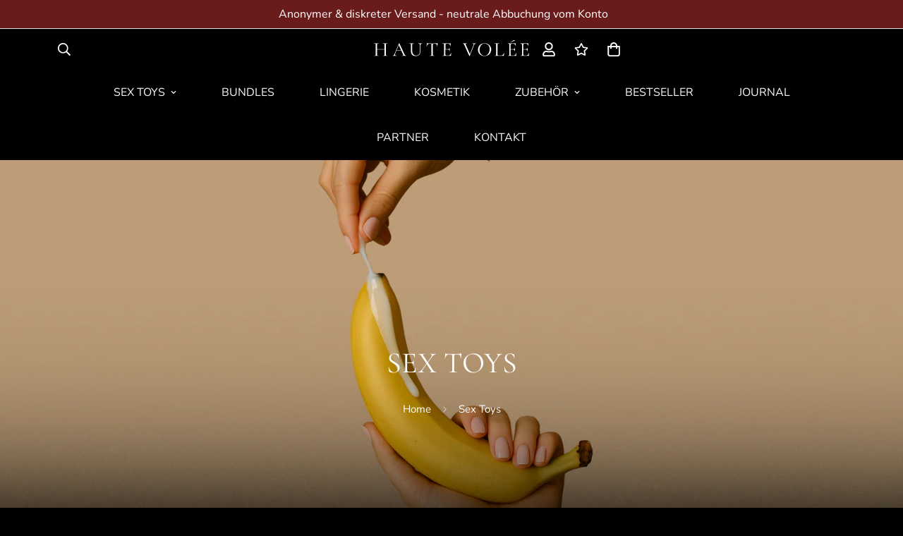

--- FILE ---
content_type: text/css
request_url: https://hautevolee.com/cdn/shop/t/8/assets/base.css?v=23202865533442387051698397486
body_size: 6580
content:
*,:before,:after{box-sizing:border-box;border-width:0;border-style:solid;-webkit-tap-highlight-color:rgba(0,0,0,0)}html{line-height:1.5;-webkit-text-size-adjust:100%;-moz-tab-size:4;tab-size:4}body{margin:0;line-height:inherit}hr{height:0;color:inherit;border-top-width:1px}abbr:where([title]){text-decoration:underline dotted}a{color:inherit;text-decoration:inherit;cursor:pointer}b,strong{font-weight:bolder}code,kbd,samp,pre{font-size:1em}small{font-size:80%}sub{bottom:-.25em}sup{top:-.5em}table{text-indent:0;border-color:inherit;border-collapse:collapse}button,input,optgroup,select,textarea{font-family:inherit;font-feature-settings:inherit;font-variation-settings:inherit;font-size:100%;font-weight:inherit;line-height:inherit;color:currentColor;margin:0;padding:0}button,select{text-transform:none}button,[type=button],[type=reset],[type=submit]{-webkit-appearance:button;appearance:button;background-color:#0000;background-image:none}:-moz-focusring{outline:auto}:-moz-ui-invalid{box-shadow:none}progress{vertical-align:baseline}::-webkit-inner-spin-button,::-webkit-outer-spin-button{height:auto}[type=search]{-webkit-appearance:textfield;appearance:textfied;outline-offset:-2px}::-webkit-search-decoration{-webkit-appearance:none}::-webkit-file-upload-button{-webkit-appearance:button;font:inherit}summary{display:list-item}blockquote,dl,dd,h1,h2,h3,h4,h5,h6,hr,figure,p,pre{margin:0}fieldset{margin:0;padding:0}legend{padding:0}ol,ul,menu{list-style:none;margin:0;padding:0}dialog{padding:0}textarea{resize:vertical}input::placeholder,textarea::placeholder{opacity:1}button,[role=button]{cursor:pointer}:disabled{cursor:default}img,svg,video,canvas,audio,iframe,embed,object{display:block}img,video{max-width:100%;height:auto}[hidden]{display:none!important}.rte>p:first-child{margin-top:0}.rte>p:last-child{margin-bottom:0}.rte table{table-layout:fixed}@media screen and (min-width: 750px){.rte table td{padding-left:1.2rem;padding-right:1.2rem}}.rte img{height:auto;max-width:100%}.rte ul{padding-left:2rem;list-style:inherit}.rte ul.liststyle-none{list-style:none;padding:0}.rte li{list-style:inherit}.rte li:last-child{margin-bottom:0}.rte img{margin-top:1rem;margin-bottom:1rem}.rte a{color:var(--color-link-hover);text-underline-offset:.3rem;text-decoration-thickness:.1rem;transition:text-decoration-thickness var(--duration-short) ease}.rte a:hover{color:var(--color-link);text-decoration-thickness:.2rem}.rte blockquote{display:inline-flex}.rte blockquote>*{margin:-.5rem 0}.rte h1,.rte h2,.rte h3,.rte h4,.rte h5,.rte h6{margin-bottom:.85em;margin-top:1em}.rte p{margin-bottom:.75em;margin-top:.75em}.rte ul,.rte ol{margin-bottom:1.25em;margin-top:1.25em}input[type=number]::-webkit-outer-spin-button,input[type=number]::-webkit-inner-spin-button{-webkit-appearance:none;margin:0}input::-webkit-outer-spin-button,input::-webkit-inner-spin-button{-webkit-appearance:none;margin:0}input[type=text],input[type=email],input[type=password],select{-webkit-appearance:none;-moz-appearance:none;appearance:none}input[type=search]::-webkit-search-decoration,input[type=search]::-webkit-search-cancel-button,input[type=search]::-webkit-search-results-button,input[type=search]::-webkit-search-results-decoration{-webkit-appearance:none}select{background-color:#0000;background-position:center;background-repeat:no-repeat;background-image:var(--arrow-select-box);background-size:10px;background-position-x:calc(100% - 9px);padding-right:25px}input:not(.m-quantity__input,.form-field,.m-facets-price--range),textarea:not(.m-quantity__input,.form-field,.m-facets-price--range){border-width:1px;border-style:solid}.m-button,.shopify-payment-button__button.shopify-payment-button__button--unbranded,.spr-button.spr-button-primary{outline:none;text-align:center;padding:10px 20px;white-space:normal;transition:var(--m-duration-default, .25s) all;display:inline-block;border:1px solid rgba(0,0,0,0);font-size:var(--font-btn-size, 1rem);font-weight:var(--font-btn-weight, 500);letter-spacing:var(--btn-letter-spacing, 0);text-transform:var(--btn-text-transform, "");border-radius:var(--btn-border-radius, 0);line-height:var(--btn-line-height, "normal")}.m-button:hover,.shopify-payment-button__button.shopify-payment-button__button--unbranded:hover,.spr-button.spr-button-primary:hover{cursor:pointer}.m-button:focus,.shopify-payment-button__button.shopify-payment-button__button--unbranded:focus,.spr-button.spr-button-primary:focus,.m-button:hover,.shopify-payment-button__button.shopify-payment-button__button--unbranded:hover,.spr-button.spr-button-primary:hover{border-color:var(--color-primary-darker)}.m-button:not(.m-button--link):hover,.shopify-payment-button__button.shopify-payment-button__button--unbranded:not(.m-button--link):hover,.spr-button.spr-button-primary:not(.m-button--link):hover{box-shadow:0 0 0 .2rem var(--color-btn-bg-hover)}.m-button:disabled,.shopify-payment-button__button.shopify-payment-button__button--unbranded:disabled,.spr-button.spr-button-primary:disabled,.m-button.disabled,.disabled.shopify-payment-button__button.shopify-payment-button__button--unbranded,.disabled.spr-button.spr-button-primary,.m-button--disabled,.m-button[disabled],[disabled].shopify-payment-button__button.shopify-payment-button__button--unbranded,[disabled].spr-button.spr-button-primary{pointer-events:none;opacity:.5}.m-button.m-button--small,.m-button--small.shopify-payment-button__button.shopify-payment-button__button--unbranded,.m-button--small.spr-button.spr-button-primary{padding-top:8px;padding-bottom:8px}@media screen and (min-width: 1024px){.m-button.m-button--small,.m-button--small.shopify-payment-button__button.shopify-payment-button__button--unbranded,.m-button--small.spr-button.spr-button-primary{font-size:14px;line-height:20px}}.m-button.m-button--large,.m-button--large.shopify-payment-button__button.shopify-payment-button__button--unbranded,.m-button--large.spr-button.spr-button-primary{padding-top:12px;padding-bottom:12px}@media screen and (min-width: 1024px){.m-button.m-button--large,.m-button--large.shopify-payment-button__button.shopify-payment-button__button--unbranded,.m-button--large.spr-button.spr-button-primary{font-size:18px;line-height:28px}}@media screen and (min-width: 768px){.m-button,.shopify-payment-button__button.shopify-payment-button__button--unbranded,.spr-button.spr-button-primary{padding-left:32px;padding-right:32px}}.m-button.m-button--primary,.shopify-payment-button__button.shopify-payment-button__button--unbranded,.spr-button.spr-button-primary{background-color:var(--color-btn-bg, var(--color-primary));border-color:var(--color-btn-bg, var(--color-primary));color:var(--color-btn-text, #fff)}.m-button.m-button--primary:focus,.shopify-payment-button__button.shopify-payment-button__button--unbranded:focus,.spr-button.spr-button-primary:focus,.m-button.m-button--primary:hover,.shopify-payment-button__button.shopify-payment-button__button--unbranded:hover,.spr-button.spr-button-primary:hover{background:var(--color-btn-bg-hover);border-color:var(--color-btn-bg-hover);color:var(--color-btn-text-hover, #fff)}.m-button.m-button--link,.m-button--link.shopify-payment-button__button.shopify-payment-button__button--unbranded,.m-button--link.spr-button.spr-button-primary{padding:4px 0;border-radius:0;border-width:0;border-bottom-color:currentColor;position:relative;color:var(--color-btn-link, currentColor)}.m-button.m-button--link.m-button--light,.m-button--link.m-button--light.shopify-payment-button__button.shopify-payment-button__button--unbranded,.m-button--link.m-button--light.spr-button.spr-button-primary{color:#fff}.m-button.m-button--link:hover,.m-button--link.shopify-payment-button__button.shopify-payment-button__button--unbranded:hover,.m-button--link.spr-button.spr-button-primary:hover,.m-button.m-button--link:focus,.m-button--link.shopify-payment-button__button.shopify-payment-button__button--unbranded:focus,.m-button--link.spr-button.spr-button-primary:focus{background:none}.m-button.m-button--link:hover:before,.m-button--link.shopify-payment-button__button.shopify-payment-button__button--unbranded:hover:before,.m-button--link.spr-button.spr-button-primary:hover:before,.m-button.m-button--link:focus:before,.m-button--link.shopify-payment-button__button.shopify-payment-button__button--unbranded:focus:before,.m-button--link.spr-button.spr-button-primary:focus:before{-webkit-transform:scaleX(0) translateZ(0);transform:scaleX(0) translateZ(0);-webkit-transition:-webkit-transform var(--m-duration-long, .5s) cubic-bezier(.165,.84,.44,1);transition:-webkit-transform var(--m-duration-long, .5s) cubic-bezier(.165,.84,.44,1);transition:transform var(--m-duration-long, .5s) cubic-bezier(.165,.84,.44,1)}.m-button.m-button--link:hover:after,.m-button--link.shopify-payment-button__button.shopify-payment-button__button--unbranded:hover:after,.m-button--link.spr-button.spr-button-primary:hover:after,.m-button.m-button--link:focus:after,.m-button--link.shopify-payment-button__button.shopify-payment-button__button--unbranded:focus:after,.m-button--link.spr-button.spr-button-primary:focus:after{-webkit-transform:scaleX(1) translateZ(0);transform:scaleX(1) translateZ(0);transition:transform var(--m-duration-long, .5s) cubic-bezier(.165,.84,.44,1) .3s,-webkit-transform var(--m-duration-long, .5s) cubic-bezier(.165,.84,.44,1) .3s}.m-button.m-button--link:before,.m-button--link.shopify-payment-button__button.shopify-payment-button__button--unbranded:before,.m-button--link.spr-button.spr-button-primary:before,.m-button.m-button--link:after,.m-button--link.shopify-payment-button__button.shopify-payment-button__button--unbranded:after,.m-button--link.spr-button.spr-button-primary:after{content:"";position:absolute;bottom:0;left:0;width:100%;height:var(--btn-link-border, 2px);background:var(--color-border-btn-link, currentColor);-webkit-transform-origin:right;-ms-transform-origin:right;transform-origin:right;-webkit-transform:scaleX(1) translateZ(0);transform:scaleX(1) translateZ(0);transition:transform var(--m-duration-long, .5s) cubic-bezier(.165,.84,.44,1) .3s,-webkit-transform var(--m-duration-long, .5s) cubic-bezier(.165,.84,.44,1) .3s}.m-button.m-button--link:after,.m-button--link.shopify-payment-button__button.shopify-payment-button__button--unbranded:after,.m-button--link.spr-button.spr-button-primary:after{-webkit-transform-origin:left;-ms-transform-origin:left;transform-origin:left;-webkit-transform:scaleX(0) translateZ(0);transform:scaleX(0) translateZ(0);-webkit-transition:-webkit-transform var(--m-duration-long, .5s) cubic-bezier(.165,.84,.44,1);transition:-webkit-transform var(--m-duration-long, .5s) cubic-bezier(.165,.84,.44,1);transition:transform var(--m-duration-long, .5s) cubic-bezier(.165,.84,.44,1),-webkit-transform var(--m-duration-long, .5s) cubic-bezier(.165,.84,.44,1)}.m-button.m-button--blank,.m-button--blank.shopify-payment-button__button.shopify-payment-button__button--unbranded,.m-button--blank.spr-button.spr-button-primary{transition:var(--m-duration-long, .5s) background ease,color var(--m-duration-long, .5s) ease,border-color var(--m-duration-long, .5s) ease;padding:0;border:0;background-color:#0000}.m-button.m-button--blank:hover,.m-button--blank.shopify-payment-button__button.shopify-payment-button__button--unbranded:hover,.m-button--blank.spr-button.spr-button-primary:hover,.m-button.m-button--blank:focus,.m-button--blank.shopify-payment-button__button.shopify-payment-button__button--unbranded:focus,.m-button--blank.spr-button.spr-button-primary:focus{background-color:#0000;color:rgba(var(--text-black),1)}.m-button.m-button--secondary,.m-button--secondary.shopify-payment-button__button.shopify-payment-button__button--unbranded,.m-button--secondary.spr-button.spr-button-primary{background-color:#0000;text-align:center;border:var(--btn-border-width) solid var(--color-btn-secondary-border, var(--color-primary-darker));color:var(--color-btn-secondary-text, var(--color-body-text))}.m-button.m-button--secondary.m-button--small,.m-button--secondary.m-button--small.shopify-payment-button__button.shopify-payment-button__button--unbranded,.m-button--secondary.m-button--small.spr-button.spr-button-primary{padding-top:7px;padding-bottom:7px}.m-button.m-button--secondary.m-button--large,.m-button--secondary.m-button--large.shopify-payment-button__button.shopify-payment-button__button--unbranded,.m-button--secondary.m-button--large.spr-button.spr-button-primary{padding-top:11px;padding-bottom:11px}.m-button.m-button--secondary:focus,.m-button--secondary.shopify-payment-button__button.shopify-payment-button__button--unbranded:focus,.m-button--secondary.spr-button.spr-button-primary:focus,.m-button.m-button--secondary:hover,.m-button--secondary.shopify-payment-button__button.shopify-payment-button__button--unbranded:hover,.m-button--secondary.spr-button.spr-button-primary:hover{background:var(--color-btn-bg-hover, var(--color-primary-darker));border-color:var(--color-btn-bg-hover, var(--color-primary-darker))!important;color:var(--color-btn-text-hover, #fff)!important}.m-button.m-button--secondary.m-button--light,.m-button--secondary.m-button--light.shopify-payment-button__button.shopify-payment-button__button--unbranded,.m-button--secondary.m-button--light.spr-button.spr-button-primary{border-color:#fff;color:#fff}.m-button.m-button--plain,.m-button--plain.shopify-payment-button__button.shopify-payment-button__button--unbranded,.m-button--plain.spr-button.spr-button-primary{border:none!important;background:none!important;padding:0;box-shadow:none!important}.m-button.m-button--plain:hover,.m-button--plain.shopify-payment-button__button.shopify-payment-button__button--unbranded:hover,.m-button--plain.spr-button.spr-button-primary:hover{text-decoration:underline!important;transform:translate3d(0,-2px,0)}.m-button.m-button--white,.m-button--white.shopify-payment-button__button.shopify-payment-button__button--unbranded,.m-button--white.spr-button.spr-button-primary{background:rgba(var(--bg-white),1);color:rgba(var(--text-black),1)}.m-button.m-button--white:hover,.m-button--white.shopify-payment-button__button.shopify-payment-button__button--unbranded:hover,.m-button--white.spr-button.spr-button-primary:hover{background:var(--color-btn-bg-hover, var(--color-primary-darker));color:var(--color-btn-text-hover, #fff);border-color:#0000}.m-button--icon:hover{box-shadow:0 0 0 .2rem var(--color-btn-bg-hover)}.shopify-payment-button__button{border-radius:var(--btn-border-radius, 0)!important;overflow:hidden}.shopify-payment-button__button.shopify-payment-button__button--unbranded,.spr-button.spr-button-primary{white-space:nowrap}.shopify-payment-button__button.shopify-payment-button__button--unbranded:hover:not([disabled]),.spr-button.spr-button-primary:hover:not([disabled]){background:var(--color-btn-bg-hover, #000)!important}.button[name=checkout]>*{pointer-events:none}.form-field-group{position:relative;margin-bottom:24px}.form-field-group:last-child{margin-bottom:0}.form-field{padding:6px 12px;border:1px solid var(--color-border);border-radius:var(--input-rounded, 4px);background-color:var(--color-field-background);color:var(--color-text-form-field);width:100%;outline:none;line-height:2;transition:all var(--m-duration-default, .25s)}.form-field+.form-field{margin-top:15px}.form-field:focus{border-color:var(--color-primary)}.form-field--label{margin-bottom:5px;display:block}.form-field--input__icon{padding-left:48px}.form-field--input__plain{border:none;background-color:#0000!important;border-bottom:2px solid #000;border-radius:0;padding-left:0;padding-right:0}.form-field--checkbox{display:flex;align-items:center;padding-left:32px;position:relative;cursor:pointer}.form-field--checkbox input{display:none}.form-field--checkbox input:checked~.form-field--checkbox__icon svg path:last-child{display:block}.form-field--checkbox__icon{position:absolute;left:0}.form-field--checkbox__icon path:last-child{display:none}.form-field--checkbox p{margin:0}.form-field--checkbox a{text-decoration:underline}.form-field--checkbox a:hover{color:var(--color-text-link-hover)}.form-field--message{align-items:center;font-size:14px;line-height:1;margin-top:10px}.form-field--message:not(.m\:hidden){display:flex}.form-field--message svg{flex-shrink:0;margin-right:5px}.form-field--no-border{border:none}.container{width:100%;margin:0 auto;padding:0 15px;max-width:var(--container-width, 1280px)}.container-fluid{width:100%;margin:0 auto;padding:0 15px;max-width:calc(var(--fluid-container-width, 1620px) + var(--fluid-container-offset)*2)}@media screen and (min-width: 1280px){.container-fluid{padding:0 var(--fluid-container-offset, 60px)}}.container-full{width:100%;margin:0 auto;padding:0 15px}.container-narrow{max-width:740px;width:100%;margin:0 auto;padding:0 15px}.m-section-my{margin-top:var(--spacing-sections-desktop);margin-bottom:var(--spacing-sections-desktop)}@media screen and (max-width: 1535px){.m-section-my{margin-top:var(--spacing-sections-laptop);margin-bottom:var(--spacing-sections-laptop)}}@media screen and (max-width: 1279px){.m-section-my{margin-top:var(--spacing-sections-tablet);margin-bottom:var(--spacing-sections-tablet)}}@media screen and (max-width: 767px){.m-section-my{margin-top:var(--spacing-sections-mobile);margin-bottom:var(--spacing-sections-mobile)}}.m-section-py{--section-padding-top-laptop: calc(var(--section-padding-top) * .8);--section-padding-bottom-laptop: calc(var(--section-padding-bottom) * .8);--section-padding-top-tablet: calc(var(--section-padding-top) * .6);--section-padding-bottom-tablet: calc(var(--section-padding-bottom) * .6);--section-padding-top-mobile: min(var(--section-padding-top),40px);--section-padding-bottom-mobile: min(var(--section-padding-bottom),40px);padding-top:var(--section-padding-top, var(--spacing-sections-desktop));padding-bottom:var(--section-padding-bottom, var(--spacing-sections-desktop))}@media screen and (max-width: 1535px){.m-section-py{padding-top:var(--section-padding-top-laptop, var(--spacing-sections-laptop));padding-bottom:var(--section-padding-bottom-laptop, var(--spacing-sections-laptop))}}@media screen and (max-width: 1279px){.m-section-py{padding-top:var(--section-padding-top-tablet, var(--spacing-sections-tablet));padding-bottom:var(--section-padding-bottom-tablet, var(--spacing-sections-tablet))}}@media screen and (max-width: 767px){.m-section-py{padding-top:var(--section-padding-top-mobile, var(--spacing-sections-mobile));padding-bottom:var(--section-padding-bottom-mobile, var(--spacing-sections-mobile))}}.m\:color-info{color:var(--color-info)}.m\:color-warning{color:var(--color-warning)}.m\:color-success{color:var(--color-success)}.m\:font-light{font-weight:300}.m\:font-regular{font-weight:400}.m\:font-medium{font-weight:500}.m\:font-semi-bold{font-weight:600}.m\:font-bold{font-weight:700}.m\:font-extrabold{font-weight:800}.m\:font-black{font-weight:900}@media screen and (min-width: 640px){.m\:text-medium{font-size:2.25rem;line-height:2.5rem}}@media screen and (min-width: 1024px){.m\:text-medium{font-size:3rem;line-height:1}}@media screen and (min-width: 640px){.m\:text-large{font-size:3rem;line-height:1}}@media screen and (min-width: 1024px){.m\:text-large{font-size:4.5rem;line-height:1}}.m\:text-black{color:rgba(var(--text-black),1)}.m\:text-white{color:rgba(var(--text-white),1)}.m\:text-color-subtext{color:var(--color-sub-text)}.m\:text-color-body{color:var(--color-body-text)}.m\:rounded-full{border-radius:var(--rounded-full, 999px)}.m\:overflow-hidden{overflow:hidden}.m\:list-unstyled{margin:0;padding:0;list-style:none}.icon__fallback-text,.m\:visually-hidden{position:absolute!important;overflow:hidden;clip:rect(0 0 0 0);height:1px;width:1px;margin:-1px;padding:0;border:0}.m\:visually-hidden--inline{margin:0;height:1em}.m\:uppercase{text-transform:uppercase}.m\:capitalize{text-transform:capitalize}.m\:object-cover{object-fit:cover}.m\:disabled,[disabled]{pointer-events:none;opacity:.5}html.no-js .no-js-hidden{display:none!important}a.m-text-link{text-decoration:underline}a.m-text-link:hover{color:var(--color-text-link-hover)}sub,sup{font-size:75%;line-height:0;position:relative;vertical-align:baseline}sup{top:-8px;color:#da3f3f}.m-hidden-link{position:absolute;top:0;left:0;right:0;bottom:0;z-index:6;display:block}.m-placeholder-svg{background-color:#3332321a;fill:#33323259}.bg-dark .m-placeholder-svg{background-color:#f5f5f5}.m-placeholder-svg--no-border{border:none}.m-placeholder-wrapper{border:1px solid rgba(51,50,50,.2)}.m-link-lists--item{cursor:pointer;line-height:34px}.m-link-lists--item:hover .m-link,.m-link-lists--item.active .m-link{color:var(--color-text-link-hover)}.m-link-lists--item:hover .m-link:after,.m-link-lists--item.active .m-link:after{width:100%}.m-link-lists--item.active .m-link{pointer-events:none}.m-link-lists .m-link{cursor:pointer;position:relative;color:var(--color-text-link);transition:all var(--m-duration-default, .25s) ease}.m-link-lists .m-link:after{content:"";height:1px;display:block;position:absolute;left:0;width:0;bottom:0;background-color:var(--color-text-link-hover);transition:all var(--m-duration-default, .25s) ease}.m-link-lists--inline{display:flex;flex-direction:row;flex-wrap:wrap;justify-content:flex-start;align-content:stretch;align-items:flex-start;margin:0 -11px}.m-link-lists--inline .m-link-lists--item{margin:0 6px;padding:0 5px}.m-link-lists--border .m-link{color:var(--color-sub-text);font-weight:500;display:block;padding-top:10px;padding-bottom:10px;transition:var(--m-duration-default, .25s) all}.m-link-lists--border .m-link.active,.m-link-lists--border .m-link:hover{color:var(--color-primary)}.m-link-lists--border li+li .m-link{border-top:1px solid var(--color-border)}.social-media-links{display:flex;align-items:center;margin:0 -8px}.social-media-links--item{padding:0 8px;display:flex;align-items:center}.social-media-links--label{padding-left:10px;padding-right:16px}.m-svg-icon{width:16px;height:16px}.m-svg-icon--small{width:12px;height:12px}.m-svg-icon--medium-small{width:18px;height:18px}.m-svg-icon--medium{width:20px;height:20px}.m-svg-icon--large{width:24px;height:24px}.m-terms-conditons{width:100%;margin-top:20px}.m-countdown{display:flex}.m-countdown__heading{margin-bottom:20px}@media screen and (min-width: 768px){.m-countdown__heading{margin-bottom:40px}}.m-countdown__button{margin-top:32px}@media screen and (min-width: 768px){.m-countdown__button{margin-top:48px}}.m-countdown-timer{transition:opacity var(--m-duration-short, .1s) cubic-bezier(.4,0,.2,1)}.m-cart-icon-bubble{position:relative;padding:8px;white-space:nowrap;cursor:pointer}.m-cart-count{color:var(--color-cart-wishlist-count);font-size:12px;font-weight:500;height:22px;min-width:22px;background-color:var(--bg-cart-wishlist-count);position:absolute;top:5px;right:-5px;display:flex;align-items:center;justify-content:center;text-align:center;border-radius:9999px}@media screen and (max-width: 1023px){.m-cart-count{right:-5px}}.m-cart-count.m\:hidden{display:none}.select-items,.m-scrollbar--vertical{overflow-y:auto}.select-items::-webkit-scrollbar,.m-scrollbar--vertical::-webkit-scrollbar{width:var(--sf-scroll-bar-width, 3px)}.select-items::-webkit-scrollbar-thumb,.m-scrollbar--vertical::-webkit-scrollbar-thumb{background:#ebebeb}.select-items::-webkit-scrollbar-thumb:hover,.m-scrollbar--vertical::-webkit-scrollbar-thumb:hover{background:#555}.m-breadcrumb--wrapper{margin:0 -15px}.m-breadcrumb--item{padding:15px;font-size:15px;color:inherit;white-space:nowrap;transition:all var(--m-duration-default, .25s) ease}.m-breadcrumb--item-current{white-space:nowrap;overflow:hidden;text-overflow:ellipsis;pointer-events:none}.m-breadcrumb--item:hover{color:var(--color-text-link-hover)}.m-breadcrumb--separator svg{width:9px;height:9px}.m-collapsible--button{-webkit-user-select:none;user-select:none;font-weight:500;width:100%;padding-top:16px;padding-bottom:10px;border-bottom:1px solid var(--color-border);transition:all var(--m-duration-default, .25s);display:flex;align-items:center;justify-content:space-between}.m-collapsible--button span{text-transform:initial}.m-collapsible--icon{transition:transform var(--m-duration-default, .25s) ease}.m-collapsible--content__inner{padding:16px 0}.m-collapsible [data-trigger]{cursor:pointer;position:relative}.m-collapsible [data-content]{height:auto;overflow:hidden;transition:height var(--m-duration-default, .25s);will-change:height}.m-collapsible[data-destroy=true] [data-content]{display:block}.m-collapsible[data-destroy=true] .f-facets__block-header{pointer-events:none}.m-collapsible[open=true] .m-collapsible--icon{transform:rotateX(180deg)}.m-sharing-social label{display:block;font-weight:500;margin-right:20px}.m-sharing-social a{display:flex;align-items:center;justify-content:center;min-width:24px;transition:all var(--m-duration-default, .25s) ease}.m-sharing-social a+a{margin-left:16px}.m-sharing-social a:hover{color:var(--color-sub-text)}.m-sharing{padding:24px;width:380px;background-color:rgba(var(--bg-white),1)}.m-sharing label{display:block;font-weight:500;margin-bottom:14px;margin-right:0}.m-sharing .m-sharing-social{margin-top:20px}.m-product-form .m-add-to-cart{position:relative;flex-grow:1;flex-shrink:1}.m-product-form--input{width:130px}@media screen and (min-width: 768px){.m-product-form--input{margin-right:20px}.m-product-media--layout-7 .m-product-form--input .m-product-option--label{display:none}}@media screen and (max-width: 767px){.m-product-form--input{width:100%;margin-right:0;margin-bottom:20px;display:flex;align-items:center;justify-content:space-between}.m-product-form--input label{margin-bottom:0;margin-right:20px}}.m-product-form .show-foxkit-preorder .m-product-dynamic-checkout{display:none}.m-quantity{display:flex;min-height:46px;border:1px solid var(--color-border);border-radius:4px}.m-quantity__button{width:46px;display:flex;align-items:center;justify-content:center}.m-quantity__button svg{width:12px;height:12px}.m-quantity__input{flex-grow:1;flex-shrink:1;width:40px;-webkit-appearance:none;appearance:none;text-align:center;background-color:#0000;color:var(--color-body-text)}.m-modal{--m-bg-opacity: .3;--m-opacity: 0;--m-bg-color: 0,0,0;position:fixed;top:0;right:0;bottom:0;left:0;z-index:99;padding:0 20px;background-color:rgba(var(--m-bg-color),var(--m-bg-opacity));transition-duration:var(--m-duration-short, .1s);transition-property:opacity;transition-timing-function:cubic-bezier(.4,0,.2,1);opacity:var(--m-opacity);pointer-events:none}.m-modal.m-open-modal{pointer-events:auto}.m-modal--close{color:rgba(var(--text-black),1);background:rgba(var(--bg-white),1);border-radius:100%;z-index:10;position:absolute;padding:8px;right:6px;top:6px;transition:all var(--m-duration-default, .25s) ease}.m-modal--close svg{width:16px;height:16px}.m-modal--close:hover{background-color:var(--color-btn-bg-hover);color:var(--color-btn-text-hover);transform:rotate(180deg)}@media screen and (max-width: 767px){.m-modal--close{right:5px;top:5px}}.m-modal--content{position:relative;border-radius:4px;background:var(--color-main-background, #fff);max-height:90vh;overflow-y:auto;overflow-x:hidden;opacity:0;transform:scale(.9);transition:all var(--m-duration-default, .25s) ease-in-out}.m-open-modal .m-modal--content{transform:scale(1);opacity:1}.m-modal--content-inner{overflow-x:auto}responsive-image{display:inline-block;transition-duration:var(--duration-long);transition-timing-function:ease;background-color:var(--bg-card-placeholder);transition-property:background-color}responsive-image img{opacity:0;backface-visibility:hidden;transition-property:transform,opacity}.no-js responsive-image img{opacity:1}responsive-image.m-image-loaded{background-color:#0000}responsive-image.m-image-loaded img{animation:mZoomFadeSmall var(--m-duration-animate) ease forwards}.m-image{width:var(--image-width, 100%);vertical-align:middle}.m-bg-lazy{background-image:none!important}.m-switcher-dropdown form{padding-left:16px;padding-right:16px}.container-full .m-switcher-dropdown:last-child .m-select-custom--options{left:auto;right:0}@media screen and (max-width: 1279px){.m-switcher-dropdown:last-child .m-select-custom--options{left:auto;right:0}}m-select-component{display:block;position:relative}m-select-component select{border:0;background-color:#0000;display:none}.m-select-custom--plain{border-bottom:2px solid #000}.m-select-custom--plain .m-select-custom--options{padding:20px 25px;line-height:inherit}.m-select-custom--plain .m-select-custom--trigger .m-select-custom--trigger-icon{padding-left:20px}.m-select-custom--custom-width{min-width:250px}@media screen and (max-width: 1535px){.m-select-custom--custom-width{min-width:180px}}@media screen and (max-width: 1279px){.m-select-custom--custom-width{min-width:130px}}.m-select-custom--options{background-color:#fff;border-radius:5px;box-shadow:0 20px 30px #0000001f;color:#757575;left:0;line-height:32px;max-height:60vh;overflow-y:scroll;min-width:100%;padding:10px 20px;position:absolute;transform:translateZ(0);transition:all var(--m-duration-default, .25s) ease-in-out;width:min-content;z-index:80;opacity:0;top:calc(100% + 20px);visibility:hidden}.m-select-custom--options::-webkit-scrollbar{width:3px}.m-select-custom--options::-webkit-scrollbar-thumb{background:#ebebeb}.m-select-custom--options::-webkit-scrollbar-thumb:hover{background:#555}.m-select-custom--options-top{bottom:calc(100% + 20px);top:auto}.m-select-custom--option{color:#0000004d;max-width:250px;overflow:hidden;text-overflow:ellipsis;cursor:pointer;-webkit-user-select:none;user-select:none;transition:color var(--m-duration-default, .25s) ease;white-space:nowrap}.m-select-custom--option.isActive,.m-select-custom--option:hover{color:#000}.m-select-custom--trigger{align-items:center;cursor:pointer;display:flex;font-weight:inherit;justify-content:space-between;-webkit-user-select:none;user-select:none}.m-select-custom--trigger-icon{padding-left:8px;transition:transform var(--m-duration-default, .25s) ease-in-out}.m-select-custom--trigger-icon svg{height:8px;width:8px}.m-select-custom.isActive .m-select-custom--options{opacity:1;visibility:visible;top:100%}.m-select-custom.isActive .m-select-custom--options-top{bottom:100%;top:auto}.m-select-custom.isActive .m-select-custom--trigger-icon{transform:rotateX(180deg)}.m-swiper-overflow .swiper-container,.m-swiper-overflow .m-mixed-layout--mobile-scroll{padding-bottom:5px;margin-bottom:-5px}@media screen and (min-width: 1024px){.m-swiper-overflow{--swiper-container-offset-top: 30px;--swiper-container-side-spacing: calc(-1 * var(--column-gap)/2)}.m-swiper-overflow .swiper-container{padding:var(--swiper-container-offset-top) calc(var(--column-gap, 0px)/2 - 1px) 60px;margin:calc(var(--swiper-container-offset-top)*-1) var(--swiper-container-side-spacing, auto) -60px}}.swiper-slide{flex-shrink:0;width:100%;height:100%;position:relative;transition-property:transform}.swiper--equal-height .swiper-slide{height:auto}.swiper--equal-height .swiper-slide>*{height:100%}.swiper-container{display:block}.swiper-pagination{display:inline-flex;justify-content:center;align-items:center;flex-flow:wrap;padding:5px 0;pointer-events:auto;z-index:39}@media screen and (min-width: 768px){.m-slider-controls--absolute .swiper-pagination{margin-top:40px}.m-slider-controls--absolute .swiper-pagination--vertical{margin-top:0;flex-direction:column}}.swiper-pagination:empty{display:none!important}.m-slider-controls{margin-top:40px}.m-mixed-layout .m-slider-controls{padding-left:min(15px,var(--column-gap-mobile, var(--column-gap))/2);padding-right:min(15px,var(--column-gap-mobile, var(--column-gap))/2)}@media screen and (min-width: 768px){.m-mixed-layout .m-slider-controls{padding-left:max(7.5px,var(--column-gap-mobile, var(--column-gap))/2);padding-right:max(7.5px,var(--column-gap-mobile, var(--column-gap))/2)}}@media screen and (min-width: 1024px){.m-mixed-layout .m-slider-controls{padding-left:calc(var(--column-gap, 0)/2);padding-right:calc(var(--column-gap, 0)/2)}}.m-slider-controls.m\:hidden{display:none}.m-slider-controls__wrapper{display:inline-flex;align-items:center;justify-content:center;pointer-events:none;margin-left:-8px;margin-right:-8px}.m-slider-controls__button{width:50px;height:50px;display:inline-flex;align-items:center;justify-content:center;flex:0 0 auto;border:1px solid var(--color-border);border-radius:9999px;padding:0;margin-left:8px;margin-right:8px;z-index:1;transition:all var(--m-duration-default, .25s) ease;pointer-events:auto;cursor:pointer;outline:none;box-shadow:none;background-color:rgba(var(--bg-white),1);color:rgba(var(--text-black),1)}.m-slider-controls__button[disabled]{opacity:.5;pointer-events:none}.m-slider-controls__button:after{display:none}.m-slider-controls__button:hover{border-color:var(--color-btn-bg-hover)}.m-slider-controls__button.m\:hidden{display:none}@media screen and (min-width: 1280px){.m-slider-controls__button:hover{background:var(--color-btn-bg-hover, var(--color-primary-darker));color:var(--color-btn-text-hover, #fff);border-color:var(--color-btn-bg-hover);box-shadow:0 0 0 .2rem var(--color-btn-bg-hover)}}@media screen and (max-width: 767px){.m-slider-controls__button{width:40px;height:40px}}.m-slider-controls--absolute{margin-top:0;font-size:0}.m-slider-controls--absolute .m-slider-controls__button{--button-offset-top: calc(var(--offset-top) + var(--swiper-container-offset-top));position:absolute;top:var(--button-offset-top, 50%);transform:translateY(-50%);left:-80px}.m-slider-controls--absolute .m-slider-controls__button-next{left:auto;right:-80px}@media screen and (min-width: 768px){.m-slider-controls--absolute .m-slider-controls__button{margin-left:0;margin-right:0}.m-slider-controls--absolute .swiper-pagination{position:absolute;width:auto}.m-slider-controls--absolute[class*=-middle-] .swiper-pagination{top:50%;transform:translateY(-50%)}.m-slider-controls--absolute[class*=-top-] .swiper-pagination{top:0;bottom:auto}.m-slider-controls--absolute[class*=-left] .swiper-pagination{left:0;right:auto}.m-slider-controls--absolute[class*=-right] .swiper-pagination{right:0;left:auto}.m-slider-controls--absolute[class*=-bottom-] .swiper-pagination{position:relative}}@media screen and (max-width: 767px){.m-slider-controls--absolute{text-align:center}.m-slider-controls--absolute .m-slider-controls__button{position:static;transform:none;display:flex;flex:0 0 auto}.m-slider-controls--absolute .swiper-pagination{width:auto}}.m-slider-controls[class*=-bottom-left]{text-align:left}.m-slider-controls[class*=-bottom-center]{text-align:center}.m-slider-controls[class*=-bottom-right]{text-align:right}.m-slider-controls--full .m-slider-controls__button{left:30px}.m-slider-controls--full .m-slider-controls__button-next{left:auto;right:30px}.m-slider-controls--pagination-fraction .m-slider-controls__wrapper{display:inline-flex;height:40px;border-radius:44px;border:1px solid var(--color-border);margin-left:0;margin-right:0;padding:0 5px}.m-slider-controls--pagination-fraction .m-slider-controls__button{border:0;color:var(--color-body-text);background-color:#0000;box-shadow:unset;width:30px;height:40px}.m-slider-controls--pagination-fraction .m-slider-controls--show-pagination:not(.m-slider-controls--show-nav) .swiper-pagination{min-width:80px}.m-slider-controls--pagination-fraction .swiper-pagination,.m-slider-controls--pagination-fraction .m-slider-controls__button{margin:0}.m-slider-controls--pagination-fraction .swiper-pagination{color:var(--color-body-text);min-width:34px}@media screen and (max-width: 767px){.m-slider-controls{max-width:100vw;margin-top:20px}.m-slider-controls--md-hidden{display:none}}.m-section__header{margin-bottom:60px}@media screen and (max-width: 1279px){.m-section__header{margin-bottom:40px}}@media screen and (max-width: 767px){.m-section__header{margin-bottom:30px}}.m-section__heading{line-height:1.333}@media screen and (max-width: 767px){.m-section__heading br{display:none}}.m-section__subheading{margin-bottom:20px;color:var(--color-body-text)}@media screen and (max-width: 767px){.m-section__subheading{margin-bottom:12px}}.m-section__description{color:var(--color-sub-text);font-size:calc(var(--font-base-size, 16)*1px);margin-top:16px}.m-section__description a{text-decoration:underline;font-weight:500;transition:all var(--m-duration-default, .25s)}.m-section__description a:hover{color:var(--color-primary)}.m-image-box{position:relative;overflow:hidden}.m-content-box__description{color:var(--color-sub-text)}.m-image-with-text__content{display:flex;align-items:center}.m-collapsible-section .m-collapsible--button{font-size:18px}.m-collapsible-section .m-collapsible--content__inner{color:var(--color-body-text, #000);line-height:1.7;padding-top:20px;padding-bottom:40px}.m-product-recommendations__wrapper,.m-recently-viewed__wrapper{position:relative}.m-collection-list-template{margin-bottom:60px}@media screen and (min-width: 1024px){.m-collection-list-template{margin-bottom:80px}}.m-collection-list-template__wrapper{--column-gap: 30px;--column-gap-mobile: 15px}.m-drawer__wrapper{position:fixed;top:0;left:0;right:0;bottom:0;z-index:100;touch-action:none;transition-property:color,background-color,border-color,text-decoration-color,fill,stroke;transition-timing-function:cubic-bezier(.4,0,.2,1);transition-duration:var(--m-duration-default, .25s);background-color:rgba(0,0,0,var(--m-bg-opacity))}.m-drawer__content{z-index:50;margin-left:auto;background-color:var(--color-main-background, #fff);transform:translate3d(var(--m-translate-x, 100%),0,0);transition-duration:var(--m-duration-default, .25s);transition-property:transform;transition-timing-function:cubic-bezier(.4,0,.2,1)}@media screen and (min-width: 768px){.m-drawer__content{width:450px}}@media screen and (max-width: 767px){.m-drawer__content{width:calc(100% - 40px)}}.m-drawer__header{padding:16px 24px}@media screen and (min-width: 768px){.m-drawer__header{padding-top:24px}}@media screen and (max-width: 767px){.m-drawer__header{padding:16px}}.m-drawer__body{overscroll-behavior:contain;padding:16px 24px}@media screen and (max-width: 767px){.m-drawer__body{padding:16px}}.m-drawer__close{position:absolute;top:5px;right:5px;cursor:pointer;padding:8px}.m-wishlist-count,.m-compare-count{color:var(--color-cart-wishlist-count);font-size:12px;line-height:22px;font-weight:500;background-color:var(--bg-cart-wishlist-count);width:22px;height:22px;position:absolute;right:-4px;top:11px;display:flex;align-items:center;justify-content:center;border-radius:9999px;text-align:center}.m-mobile-sticky-bar--wishlist .m-wishlist-count,.m-mobile-sticky-bar--wishlist .m-compare-count{right:-18px;top:-7px}.m-wishlist-count.m\:hidden,.m-compare-count.m\:hidden{display:none}deferred-media{display:block}.deferred-media>*:not(.zoom):not(.deferred-media__poster-button),.deferred-media model-viewer{display:flex;max-width:100%;position:absolute;top:0;left:0;height:100%;width:100%}.deferred-media__poster{background-color:#0000;border:none;cursor:pointer;margin:0;padding:0;height:100%;width:100%;overflow:hidden}.deferred-media__poster-button{background-color:#f5f5f5;border:.1rem solid #ddd;border-radius:50%;color:#000;display:flex;align-items:center;justify-content:center;height:4.4rem;width:4.4rem;position:absolute;left:50%;top:50%;transform:translate(-50%,-50%) scale(1);transition:var(--m-duration-default, .25s) ease all;z-index:1}.deferred-media__poster-button.m\:text-white{color:rgba(var(--text-white),1)}.deferred-media__poster-button svg{width:22px;height:22px}.deferred-media[loaded]>.deferred-media__poster{display:none}.shopify-model-viewer-ui__button.shopify-model-viewer-ui__button--poster{background-color:#f5f5f5;border:.1rem solid #ddd;border-radius:50%;color:#000;display:flex;align-items:center;justify-content:center;height:64px;width:64px;position:absolute;left:50%;top:50%;transform:translate(-50%,-50%) scale(1);transition:var(--m-duration-default, .25s) ease all;z-index:1}.shopify-model-viewer-ui__button.shopify-model-viewer-ui__button--poster svg{margin:0;width:46px;height:46px}.shopify-model-viewer-ui__button.shopify-model-viewer-ui__button--poster[hidden]{display:none}.m-richtext__subtitle{margin-bottom:20px}@media screen and (max-width: 1279px){.m-richtext__subtitle{margin-bottom:16px}}@media screen and (max-width: 767px){.m-richtext__subtitle{margin-bottom:12px}}.m-richtext__title+.m-richtext__button{margin-top:32px}@media screen and (max-width: 1279px){.m-richtext__title+.m-richtext__button{margin-top:24px}}.m-richtext__description{margin-top:24px}.m-richtext__description+.m-richtext__button{margin-top:32px}@media screen and (max-width: 1279px){.m-richtext__description{margin-top:20px}.m-richtext__description+.m-richtext__button{margin-top:24px}}@media screen and (max-width: 767px){.m-richtext__description{margin-top:16px}}.m-richtext--small .m-richtext__subtitle{margin-bottom:12px}.m-richtext--small .m-richtext__description{margin-top:16px}@media screen and (max-width: 767px){.responsive-table thead{display:none}.responsive-table th,.responsive-table td{float:left;clear:left;width:100%;text-align:right;padding:10px 0;border:0;margin:0;color:var(--color-sub-text)}.responsive-table th:before,.responsive-table td:before{content:attr(data-label);float:left;text-align:center;font-size:16px;padding-right:10px;font-weight:500;color:var(--color-body-text)}.responsive-table__row+.responsive-table__row,tfoot>.responsive-table__row:first-child{position:relative;margin-top:10px;padding-top:55px}.responsive-table__row+.responsive-table__row:after,tfoot>.responsive-table__row:first-child:after{content:"";display:block;position:absolute;top:0;left:27.5px;right:27.5px;border-bottom:1px solid var(--color-border)}tfoot .small-hide{display:none}}
/*# sourceMappingURL=/cdn/shop/t/8/assets/base.css.map?v=23202865533442387051698397486 */


--- FILE ---
content_type: image/svg+xml
request_url: https://hautevolee.com/cdn/shop/files/haute_volee_logo_weiss_332cb42d-003a-49b2-8071-f7c965ecadef.svg?v=1765974065&width=250
body_size: 1661
content:
<svg viewBox="0 0 252.81 25.67" xmlns="http://www.w3.org/2000/svg" data-name="Ebene 1" id="Ebene_1"><defs><style>.cls-1{fill:#fff;}</style></defs><path d="M22.28,25.06c0,.13,0,.19-.1.19-.67,0-1.19,0-1.58,0l-2.22,0-2.38,0c-.37,0-.87,0-1.51,0-.07,0-.1-.06-.1-.19s0-.2.1-.2a7.4,7.4,0,0,0,1.83-.16,1.11,1.11,0,0,0,.79-.62,3.7,3.7,0,0,0,.21-1.44V15.11H5v7.53a3.7,3.7,0,0,0,.21,1.44A1.11,1.11,0,0,0,6,24.7a7.44,7.44,0,0,0,1.84.16s.06.07.06.2,0,.19-.06.19c-.67,0-1.19,0-1.58,0l-2.32,0-2.22,0c-.38,0-.92,0-1.61,0,0,0-.06-.06-.06-.19s0-.2.06-.2a7.36,7.36,0,0,0,1.82-.16,1.13,1.13,0,0,0,.81-.62,3.7,3.7,0,0,0,.21-1.44V7.74a3.62,3.62,0,0,0-.21-1.42A1.16,1.16,0,0,0,1.9,5.7,6.61,6.61,0,0,0,.1,5.52S0,5.45,0,5.33s0-.2.07-.2l1.64,0c.9,0,1.62.06,2.15.06s1.41,0,2.35-.06l1.55,0s.06.07.06.2,0,.19-.06.19A6.31,6.31,0,0,0,6,5.71a1.23,1.23,0,0,0-.8.66A3.68,3.68,0,0,0,5,7.8v6.64H17.32V7.8a3.68,3.68,0,0,0-.21-1.43,1.24,1.24,0,0,0-.79-.66,6.3,6.3,0,0,0-1.83-.19c-.07,0-.1-.07-.1-.19s0-.2.1-.2l1.51,0c.94,0,1.74.06,2.38.06s1.32,0,2.22-.06l1.58,0c.06,0,.1.07.1.2s0,.19-.1.19a6.51,6.51,0,0,0-1.8.18,1.16,1.16,0,0,0-.79.62,3.62,3.62,0,0,0-.21,1.42v14.9a3.7,3.7,0,0,0,.21,1.44,1.11,1.11,0,0,0,.79.62,7.13,7.13,0,0,0,1.8.16C22.24,24.86,22.28,24.93,22.28,25.06Z" class="cls-1"></path><path d="M52.73,25.06c0,.13,0,.19-.13.19-.41,0-1,0-1.9-.06s-1.48-.07-1.87-.07-1.07,0-1.8.07-1.21.06-1.58.06c-.08,0-.13-.06-.13-.19s0-.2.13-.2a4.91,4.91,0,0,0,1.74-.22.8.8,0,0,0,.55-.77,3.94,3.94,0,0,0-.42-1.39L44.45,16.4H36.79l-2,4.76a5,5,0,0,0-.45,1.77,1.59,1.59,0,0,0,.79,1.47,4.8,4.8,0,0,0,2.37.46c.11,0,.16.07.16.2s-.05.19-.16.19q-.59,0-1.68-.06c-.81-.05-1.52-.07-2.12-.07s-1.2,0-1.93.07-1.18.06-1.61.06c-.11,0-.16-.06-.16-.19s.05-.2.16-.2a3.26,3.26,0,0,0,1.53-.33,3.53,3.53,0,0,0,1.19-1.19,15.08,15.08,0,0,0,1.24-2.47l6.79-16a.26.26,0,0,1,.23-.09c.1,0,.17,0,.19.09l7.6,16A13,13,0,0,0,50.76,24a2.44,2.44,0,0,0,1.84.82C52.68,24.86,52.73,24.93,52.73,25.06Zm-15.68-9.3h7.11l-3.76-8Z" class="cls-1"></path><path d="M72.27,5.52c-.07,0-.1-.07-.1-.19s0-.2.1-.2l1.38,0q1.16.06,1.83.06c.37,0,.89,0,1.58-.06l1.35,0s.07.07.07.2,0,.19-.07.19c-1.71,0-2.57,1.05-2.57,3.15v9.15a7.85,7.85,0,0,1-2.06,5.77,7.44,7.44,0,0,1-5.54,2.08,8.9,8.9,0,0,1-4.17-.93,6.76,6.76,0,0,1-2.77-2.66,8.06,8.06,0,0,1-1-4V7.74a3.89,3.89,0,0,0-.19-1.42,1.1,1.1,0,0,0-.76-.62,6.34,6.34,0,0,0-1.78-.18c-.05,0-.07-.07-.07-.19s0-.2.07-.2l1.57,0q1.35.06,2.19.06c.6,0,1.35,0,2.26-.06l1.54,0c.07,0,.1.07.1.2s0,.19-.1.19a6,6,0,0,0-1.77.19,1.17,1.17,0,0,0-.77.66,4,4,0,0,0-.19,1.43v9.11a8.62,8.62,0,0,0,1.72,5.78,6,6,0,0,0,4.81,2,5.72,5.72,0,0,0,4.51-1.81,7.38,7.38,0,0,0,1.61-5V8.67C75.07,6.57,74.13,5.52,72.27,5.52Z" class="cls-1"></path><path d="M87.6,6.74a6.77,6.77,0,0,0-1.46,3.51s-.06.07-.18.07-.17,0-.17-.07c.08-.77.18-1.78.29-3s.16-2.18.16-2.81a.15.15,0,0,1,.17-.16c.12,0,.18.06.18.16,0,.48.58.71,1.74.71q2.73.11,6.47.1c1.26,0,2.61,0,4-.06l2.19,0A6.62,6.62,0,0,0,102.73,5a1,1,0,0,0,.73-.64c0-.09.08-.13.19-.13s.16,0,.16.13c-.06.62-.13,1.56-.19,2.83s-.1,2.3-.1,3.09c0,0-.06.07-.19.07s-.19,0-.19-.07a5.55,5.55,0,0,0-1-3.52,4,4,0,0,0-3.09-1A11.78,11.78,0,0,0,97,5.84a1.16,1.16,0,0,0-.84.55,3.18,3.18,0,0,0-.23,1.41V22.64a3.42,3.42,0,0,0,.23,1.45,1.21,1.21,0,0,0,.87.61,9,9,0,0,0,2,.16c.06,0,.09.07.09.2s0,.19-.09.19q-1.06,0-1.71,0l-2.51,0-2.42,0q-.63,0-1.77,0s-.06-.06-.06-.19,0-.2.06-.2a9,9,0,0,0,2-.16,1.26,1.26,0,0,0,.89-.62,3.28,3.28,0,0,0,.24-1.44V7.74a3.1,3.1,0,0,0-.23-1.4,1.14,1.14,0,0,0-.83-.52,13.75,13.75,0,0,0-2.06-.11A4.13,4.13,0,0,0,87.6,6.74Z" class="cls-1"></path><path d="M125.67,20.39a.57.57,0,0,1,.18,0c.05,0,.08.06.08.1a29.05,29.05,0,0,0-.29,4.25.5.5,0,0,1-.12.37.58.58,0,0,1-.4.11H111.63s-.06-.06-.06-.19,0-.2.06-.2a7,7,0,0,0,1.79-.16,1.09,1.09,0,0,0,.77-.62,3.7,3.7,0,0,0,.21-1.44V7.74a3.62,3.62,0,0,0-.21-1.42,1.14,1.14,0,0,0-.77-.62,6.43,6.43,0,0,0-1.79-.18s-.06-.07-.06-.19,0-.2.06-.2h12.94a.25.25,0,0,1,.29.29l.07,4c0,.07-.06.1-.16.12s-.17,0-.2-.09a3.9,3.9,0,0,0-1-2.65,3.31,3.31,0,0,0-2.47-1h-2a5.63,5.63,0,0,0-1.66.18,1.17,1.17,0,0,0-.74.61,3.1,3.1,0,0,0-.21,1.3v6.54h3.93a3.68,3.68,0,0,0,2.21-.52,2.07,2.07,0,0,0,.66-1.74s.06-.06.19-.06.19,0,.19.06l0,2.61c0,.62,0,1.09,0,1.42l0,1.54c0,.05-.07.07-.2.07s-.19,0-.19-.07a2.61,2.61,0,0,0-.69-2,3.53,3.53,0,0,0-2.31-.61h-3.83v7.41a3.22,3.22,0,0,0,.2,1.31,1.06,1.06,0,0,0,.71.58,5.66,5.66,0,0,0,1.61.17h2.57a3.41,3.41,0,0,0,2.58-1.1,5.93,5.93,0,0,0,1.38-3C125.54,20.41,125.58,20.39,125.67,20.39Z" class="cls-1"></path><path d="M166.36,5.33c0,.12,0,.19-.1.19a3.15,3.15,0,0,0-1.9.58,4.19,4.19,0,0,0-1.35,2l-6.86,17.16c0,.09-.14.13-.35.13a.43.43,0,0,1-.36-.13l-8-17.42A5,5,0,0,0,146.27,6a2.38,2.38,0,0,0-1.58-.51c-.06,0-.09-.07-.09-.19s0-.2.09-.2l1.23,0q.9.06,1.44.06c.86,0,1.78,0,2.77-.06l1.32,0c.07,0,.1.07.1.2s0,.19-.1.19c-1.33,0-2,.37-2,1.13a2.62,2.62,0,0,0,.29,1l6.72,14.74,5.8-14.52a3.19,3.19,0,0,0,.25-1.06,1.06,1.06,0,0,0-.61-1,4.31,4.31,0,0,0-1.9-.32c-.06,0-.09-.07-.09-.19s0-.2.09-.2l1.39,0c.73,0,1.39.06,2,.06s1,0,1.52-.06l1.35,0C166.32,5.13,166.36,5.2,166.36,5.33Z" class="cls-1"></path><path d="M172,22.05a9.64,9.64,0,0,1-2.29-4.71A10.94,10.94,0,0,1,170,12a9.55,9.55,0,0,1,3.31-4.91A10.46,10.46,0,0,1,178.52,5a12.84,12.84,0,0,1,5.47.48,10,10,0,0,1,4.69,3,9.75,9.75,0,0,1,2.26,4.68,10.62,10.62,0,0,1-.33,5.13,9.74,9.74,0,0,1-3.09,4.66,11.05,11.05,0,0,1-5.11,2.44,11.49,11.49,0,0,1-5.78-.34A10.14,10.14,0,0,1,172,22.05Zm10,2.81a7.32,7.32,0,0,0,3.58-2.14A11,11,0,0,0,188,18.35a12.14,12.14,0,0,0,.54-5.46,8.4,8.4,0,0,0-6.07-7.15,7,7,0,0,0-6,.51,9.26,9.26,0,0,0-3.8,5.38,13.32,13.32,0,0,0-.58,5.61A9.4,9.4,0,0,0,174,21.93a7.71,7.71,0,0,0,4,2.75A7.49,7.49,0,0,0,182,24.86Z" class="cls-1"></path><path d="M201.34,22.52a3.41,3.41,0,0,0,.2,1.35,1,1,0,0,0,.7.56,6.72,6.72,0,0,0,1.68.15h3.51a3.91,3.91,0,0,0,2.93-1.13,5.75,5.75,0,0,0,1.44-3.12c0-.07.06-.09.18-.08s.18,0,.18.11a43.25,43.25,0,0,0-.29,4.41.55.55,0,0,1-.1.37.51.51,0,0,1-.38.11H196.51s-.06-.06-.06-.19,0-.2.06-.2a7,7,0,0,0,1.79-.16,1.06,1.06,0,0,0,.76-.62,4,4,0,0,0,.19-1.44V7.74a3.89,3.89,0,0,0-.19-1.42,1.1,1.1,0,0,0-.76-.62,6.38,6.38,0,0,0-1.79-.18s-.06-.07-.06-.19,0-.2.06-.2l1.58,0q1.35.06,2.19.06t2.25-.06l1.55,0c.06,0,.1.07.1.2s0,.19-.1.19a6.28,6.28,0,0,0-1.76.18,1.17,1.17,0,0,0-.77.64,3.68,3.68,0,0,0-.21,1.43Z" class="cls-1"></path><path d="M231.93,20.39a.57.57,0,0,1,.18,0s.08.06.08.1a29.05,29.05,0,0,0-.29,4.25.5.5,0,0,1-.12.37.56.56,0,0,1-.4.11H217.89s-.06-.06-.06-.19,0-.2.06-.2a7,7,0,0,0,1.79-.16,1.09,1.09,0,0,0,.77-.62,3.7,3.7,0,0,0,.21-1.44V7.74a3.62,3.62,0,0,0-.21-1.42,1.14,1.14,0,0,0-.77-.62,6.43,6.43,0,0,0-1.79-.18s-.06-.07-.06-.19,0-.2.06-.2h12.94a.25.25,0,0,1,.29.29l.07,4c0,.07-.06.1-.16.12s-.17,0-.2-.09a3.9,3.9,0,0,0-1-2.65,3.31,3.31,0,0,0-2.47-1h-2A5.63,5.63,0,0,0,223.7,6a1.17,1.17,0,0,0-.74.61,3.12,3.12,0,0,0-.2,1.3v6.54h3.92a3.68,3.68,0,0,0,2.21-.52,2.07,2.07,0,0,0,.66-1.74s.06-.06.19-.06.19,0,.19.06l0,2.61c0,.62,0,1.09,0,1.42l0,1.54c0,.05-.07.07-.2.07s-.19,0-.19-.07a2.61,2.61,0,0,0-.69-2,3.5,3.5,0,0,0-2.3-.61h-3.83v7.41a3.25,3.25,0,0,0,.19,1.31,1.06,1.06,0,0,0,.71.58,5.66,5.66,0,0,0,1.61.17h2.57a3.41,3.41,0,0,0,2.58-1.1,5.93,5.93,0,0,0,1.38-3C231.8,20.41,231.84,20.39,231.93,20.39Zm-9.21-17a.16.16,0,0,1-.16-.15.18.18,0,0,1,.07-.21c.7-.38,1.87-1,3.5-2,.39-.26.73-.47,1-.65l.72-.41c.09,0,.34,0,.76.14a6.12,6.12,0,0,1,1.08.47c.3.17.37.27.22.29A36.54,36.54,0,0,0,226.28,2c-1.11.4-2.27.87-3.49,1.4Z" class="cls-1"></path><path d="M252.55,20.39a.57.57,0,0,1,.18,0c.05,0,.08.06.08.1a29.05,29.05,0,0,0-.29,4.25.54.54,0,0,1-.11.37.61.61,0,0,1-.41.11H238.51s-.06-.06-.06-.19,0-.2.06-.2a7,7,0,0,0,1.79-.16,1.09,1.09,0,0,0,.77-.62,3.7,3.7,0,0,0,.21-1.44V7.74a3.62,3.62,0,0,0-.21-1.42,1.14,1.14,0,0,0-.77-.62,6.38,6.38,0,0,0-1.79-.18s-.06-.07-.06-.19,0-.2.06-.2h12.94a.26.26,0,0,1,.3.29l.06,4c0,.07-.05.1-.16.12s-.17,0-.2-.09a3.9,3.9,0,0,0-1-2.65,3.31,3.31,0,0,0-2.47-1h-2a5.51,5.51,0,0,0-1.65.18,1.17,1.17,0,0,0-.75.61,3.3,3.3,0,0,0-.2,1.3v6.54h3.92a3.68,3.68,0,0,0,2.21-.52,2.07,2.07,0,0,0,.66-1.74s.06-.06.19-.06.19,0,.19.06l0,2.61c0,.62,0,1.09,0,1.42l0,1.54c0,.05-.07.07-.2.07s-.19,0-.19-.07a2.61,2.61,0,0,0-.69-2,3.5,3.5,0,0,0-2.3-.61h-3.83v7.41a3.25,3.25,0,0,0,.19,1.31,1.06,1.06,0,0,0,.71.58,5.66,5.66,0,0,0,1.61.17h2.57a3.41,3.41,0,0,0,2.58-1.1,5.93,5.93,0,0,0,1.38-3C252.42,20.41,252.46,20.39,252.55,20.39Z" class="cls-1"></path></svg>